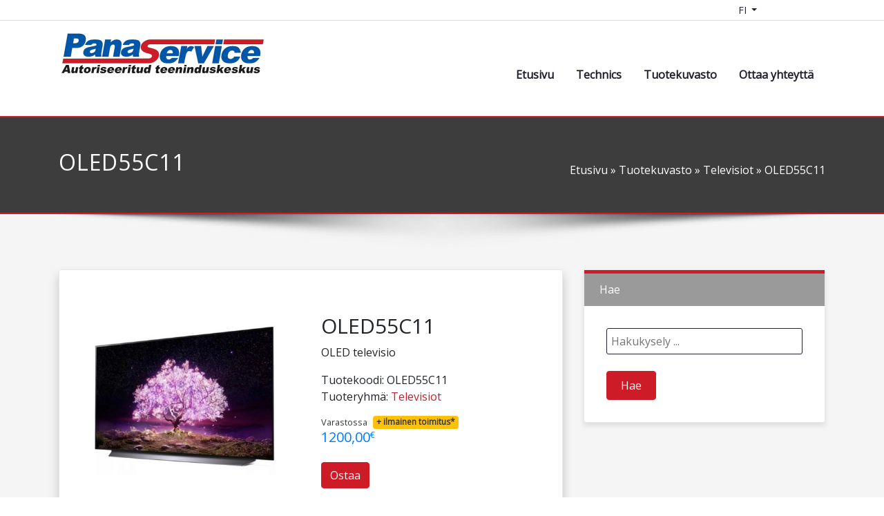

--- FILE ---
content_type: text/html; charset=UTF-8
request_url: https://panaservice.ee/fi/kataloog/oled55c11-fi/
body_size: 22583
content:
<!DOCTYPE html>
<html lang="fi">
<head>
    <meta http-equiv="content-type" content="text/html; charset=UTF-8" />
    <meta name="viewport" content="width=device-width, initial-scale=1, shrink-to-fit=no" />
    <meta http-equiv="x-ua-compatible" content="ie=edge" />

	<title>OLED55C11 » OLED&#x2d;televisio LG &raquo; Panaservice</title>
<meta name='robots' content='max-image-preview:large' />
<link rel="alternate" href="https://panaservice.ee/kataloog/oled55c11lb/" hreflang="et" />
<link rel="alternate" href="https://panaservice.ee/ru/kataloog/oled55c11-ru/" hreflang="ru" />
<link rel="alternate" href="https://panaservice.ee/en/kataloog/oled55c11-en/" hreflang="en" />
<link rel="alternate" href="https://panaservice.ee/fi/kataloog/oled55c11-fi/" hreflang="fi" />

<meta name="robots" content="max-snippet:-1,max-image-preview:standard,max-video-preview:-1" />
<meta name="description" content="OLED55C11LB 55 tuuman OLED 4K LG televisio. G&#x2d;Sync &#038; Dolby Atmos. Kirkasta maailmasi itsevalaisevill pikseleillä" />
<meta property="og:image" content="https://panaservice.ee/wp-content/uploads/2021/06/oled65c11lb.jpg" />
<meta property="og:image:width" content="600" />
<meta property="og:image:height" content="600" />
<meta property="og:image:alt" content="OLED6a5C11LB » LG OLED teler" />
<meta property="og:image" content="https://panaservice.ee/wp-content/uploads/2021/06/eyecomfort.png" />
<meta property="og:image" content="https://panaservice.ee/wp-content/uploads/2021/06/oleddesign.png" />
<meta property="og:image" content="https://panaservice.ee/wp-content/uploads/2021/06/9.png" />
<meta property="og:image" content="https://panaservice.ee/wp-content/uploads/2021/06/thinq.png" />
<meta property="og:locale" content="fi_FI" />
<meta property="og:type" content="product" />
<meta property="og:title" content="OLED55C11 » OLED&#x2d;televisio LG &raquo; Panaservice" />
<meta property="og:description" content="OLED55C11LB 55 tuuman OLED 4K LG televisio. G&#x2d;Sync &#038; Dolby Atmos. Kirkasta maailmasi itsevalaisevill pikseleillä" />
<meta property="og:url" content="https://panaservice.ee/fi/kataloog/oled55c11-fi/" />
<meta property="og:site_name" content="Panaservice" />
<meta name="twitter:card" content="summary_large_image" />
<meta name="twitter:title" content="OLED55C11 » OLED&#x2d;televisio LG &raquo; Panaservice" />
<meta name="twitter:description" content="OLED55C11LB 55 tuuman OLED 4K LG televisio. G&#x2d;Sync &#038; Dolby Atmos. Kirkasta maailmasi itsevalaisevill pikseleillä" />
<meta name="twitter:image" content="https://panaservice.ee/wp-content/uploads/2021/06/oled65c11lb.jpg" />
<meta name="twitter:image:width" content="600" />
<meta name="twitter:image:height" content="600" />
<meta name="twitter:image:alt" content="OLED6a5C11LB » LG OLED teler" />
<link rel="canonical" href="https://panaservice.ee/fi/kataloog/oled55c11-fi/" />

<link rel='dns-prefetch' href='//maxcdn.bootstrapcdn.com' />
<link rel='dns-prefetch' href='//s.w.org' />
<link rel='stylesheet' id='wp-block-library-css'  href='https://panaservice.ee/wp-includes/css/dist/block-library/style.min.css?ver=5.7.14' media='all' />
<link rel='stylesheet' id='wc-block-vendors-style-css'  href='https://panaservice.ee/wp-content/plugins/woocommerce/packages/woocommerce-blocks/build/vendors-style.css?ver=5.1.0' media='all' />
<link rel='stylesheet' id='wc-block-style-css'  href='https://panaservice.ee/wp-content/plugins/woocommerce/packages/woocommerce-blocks/build/style.css?ver=5.1.0' media='all' />
<link rel='stylesheet' id='woocommerce-layout-css'  href='https://panaservice.ee/wp-content/plugins/woocommerce/assets/css/woocommerce-layout.css?ver=5.4.4' media='all' />
<link rel='stylesheet' id='woocommerce-smallscreen-css'  href='https://panaservice.ee/wp-content/plugins/woocommerce/assets/css/woocommerce-smallscreen.css?ver=5.4.4' media='only screen and (max-width: 768px)' />
<link rel='stylesheet' id='woocommerce-general-css'  href='https://panaservice.ee/wp-content/plugins/woocommerce/assets/css/woocommerce.css?ver=5.4.4' media='all' />
<style id='woocommerce-inline-inline-css'>
.woocommerce form .form-row .required { visibility: visible; }
</style>
<link rel='stylesheet' id='font-awesome-icons-css'  href='https://maxcdn.bootstrapcdn.com/font-awesome/4.7.0/css/font-awesome.min.css?ver=4.7.0' media='all' />
<link rel='stylesheet' id='compiled-bootstrap-stylesheet-css'  href='https://panaservice.ee/wp-content/themes/panaservice/style.css?ver=4.3.7' media='all' />
<link rel='stylesheet' id='aos-stylesheet-css'  href='https://panaservice.ee/wp-content/themes/panaservice/css/aos_custom.css?ver=2.3.2' media='all' />
<script src='https://ajax.googleapis.com/ajax/libs/jquery/3.5.1/jquery.min.js?ver=3.5.1' id='jquery-core-js'></script>
<script src='https://code.jquery.com/jquery-migrate-3.3.0.min.js?ver=3.3.0' id='jquery-migrate-js'></script>
<link rel="https://api.w.org/" href="https://panaservice.ee/wp-json/" /><link rel="alternate" type="application/json" href="https://panaservice.ee/wp-json/wp/v2/product/2761" /><link rel="EditURI" type="application/rsd+xml" title="RSD" href="https://panaservice.ee/xmlrpc.php?rsd" />
<link rel="wlwmanifest" type="application/wlwmanifest+xml" href="https://panaservice.ee/wp-includes/wlwmanifest.xml" /> 
<link rel="alternate" type="application/json+oembed" href="https://panaservice.ee/wp-json/oembed/1.0/embed?url=https%3A%2F%2Fpanaservice.ee%2Ffi%2Fkataloog%2Foled55c11-fi%2F" />
<link rel="alternate" type="text/xml+oembed" href="https://panaservice.ee/wp-json/oembed/1.0/embed?url=https%3A%2F%2Fpanaservice.ee%2Ffi%2Fkataloog%2Foled55c11-fi%2F&#038;format=xml" />
	<noscript><style>.woocommerce-product-gallery{ opacity: 1 !important; }</style></noscript>
	<link rel="icon" href="https://panaservice.ee/wp-content/uploads/2020/02/favicon-100x100.png" sizes="32x32" />
<link rel="icon" href="https://panaservice.ee/wp-content/uploads/2020/02/favicon.png" sizes="192x192" />
<link rel="apple-touch-icon" href="https://panaservice.ee/wp-content/uploads/2020/02/favicon.png" />
<meta name="msapplication-TileImage" content="https://panaservice.ee/wp-content/uploads/2020/02/favicon.png" />
</head>

<body>

<header>

    <!-- Top Band -->
<div class="container-fluid top-band">
	<div class="nav justify-content-end language-switcher-section">

		<div class="dropdown">    <button class="btn btn-light btn-sm dropdown-toggle current-language" type="button" data-toggle="collapse" data-target="#languageSwitcherDropdown" aria-controls="languageSwitcherDropdown" aria-expanded="false" aria-label="Language switcher">            FI    </button>    <div id="languageSwitcherDropdown" class="dropdown-menu dropdown-menu-right" role="menu" aria-labelledby="languageSwitcherDropdown">	                <a class="dropdown-item lang-item" href="https://panaservice.ee/kataloog/oled55c11lb/">ET</a>		                <a class="dropdown-item lang-item" href="https://panaservice.ee/ru/kataloog/oled55c11-ru/">RU</a>		                <a class="dropdown-item lang-item" href="https://panaservice.ee/en/kataloog/oled55c11-en/">EN</a>		        </div></div>		
<a class="shopping-cart" style="color:white;" aria-label="Shopping cart"><i class="fa fa-shopping-cart" aria-hidden="true"></i></a>

	</div>
</div>
<!-- /Top Band -->
    <!-- Navigation Section -->
<nav class="navbar navbar-light navbar-custom navbar-expand-lg align-items-lg-end">
    <a class="navbar-brand" href="https://panaservice.ee/fi/">
        <svg version="1.1"
             viewBox="0 0 316 80"
             width="100%"
             height="80"
             id="svg-logo-panaservice"
        >
            <style>
                .logo-color-blue {fill:#0056A8; stroke:#111111; stroke-width: 0.2; filter: ""}
                .logo-color-red {fill:#CE1B28; stroke:#111111; stroke-width: 0.2; filter: ""}
                .logo-color-grey {fill:#1B1B1B; filter: ""}
            </style>
            <title>Panaservice OÜ</title>
            <desc>
                Authoriseeritud maaletooja Panasonic, Technics, LG.
            </desc>
            <!--<symbol>-->
            <g id="logo-group1" class="logo-color-blue">
                <path d="m 12.689591,4.02296 c 6.231918,0.0149 12.475393,-0.0306 18.699698,0.0241 3.487144,0.0772 7.082108,1.41704 8.268294,4.65855 1.145433,3.18217 0.494161,7.13127 -1.273831,10.49899 -1.784754,3.3386 -5.420392,5.5577 -8.942331,6.08156 -3.347891,0.55795 -6.605886,0.27745 -9.898085,0.34618 C 18.757642,30.08823 17.97195,34.54411 17.186257,39 13.63157,39 10.076882,39 6.5221947,39 8.5779927,27.34099 10.633793,15.68197 12.689591,4.02296 Z m 8.081146,14.64844 c 2.336586,-0.0871 4.846114,0.38417 7.100034,-1.05469 2.46818,-1.69991 2.379785,-5.76433 -0.272854,-6.32812 -1.729828,-0.44324 -3.642211,-0.23047 -5.475799,-0.28125 -0.450461,2.55469 -0.90092,5.10937 -1.351381,7.66406 z"></path>
                <path id="letter-a" d="m 48.588665,21 c -3.106272,0 -6.212545,0 -9.318817,0 0.859365,-2.30085 2.240278,-4.65645 4.497819,-6.00958 2.744422,-1.70488 5.890845,-1.88902 8.801227,-2.0472 3.148664,-0.004 6.385706,-0.0417 9.266549,0.87415 2.153362,0.70551 3.702245,2.52913 3.948982,4.83581 0.483449,2.41499 -0.342617,5.0129 -0.709833,7.53041 -0.48389,2.93511 -1.115017,5.87509 -1.470366,8.80617 -0.130056,1.35618 0.220367,2.89632 0.341863,4.02166 -2.958155,0 -5.91631,0 -8.874465,0 -0.432403,-1.04339 -0.251785,-2.86825 -0.536689,-3.56417 -2.329638,2.01647 -5.242989,3.16868 -8.076553,3.39688 -3.225456,0.29363 -6.860966,0.0753 -8.782939,-2.35695 -2.382486,-2.80655 -0.986084,-8.34337 2.927197,-10.40587 3.24813,-1.68498 6.763984,-1.84721 10.141391,-2.67297 1.943734,-0.37454 3.879593,-0.92723 5.78153,-1.64319 0.346491,-1.34582 -0.01224,-2.95915 -1.524589,-3.06518 -1.814466,-0.21892 -4.008603,-0.16523 -5.671895,1.21777 C 49.009463,20.23057 48.791551,20.61912 48.588669,21 Z m 7.089695,5.56984 c -2.594052,0.98191 -5.325173,1.22111 -7.854146,2.48355 -1.815264,0.91369 -2.145599,3.68414 -0.450347,4.31992 2.287761,0.8287 5.598747,-0.28573 7.126211,-2.66528 0.792432,-1.30837 0.917142,-2.75035 1.178282,-4.13819 z"></path>
                <path d="m 69.845126,13 c 2.960938,0 5.921875,0 8.882813,0 -0.267218,1.51547 -0.534435,3.03093 -0.801653,4.5464 2.181248,-2.29846 5.023293,-4.2416 8.05149,-4.5119 3.051835,-0.41177 6.37526,0.20568 7.853363,2.72401 1.547596,2.58421 0.805024,5.98384 0.245649,9.08682 -0.83195,4.71822 -1.663901,9.43645 -2.49585,14.15467 -3.195313,0 -6.390625,0 -9.585938,0 0.870607,-5.04493 1.818227,-10.09175 2.638298,-15.13545 0.246863,-1.45856 -0.25531,-3.0882 -1.768495,-3.36264 -1.745185,-0.4875 -4.024313,0.62285 -4.822037,2.49408 -1.084013,2.37216 -1.201111,4.86019 -1.706778,7.2912 -0.512101,2.90427 -1.024202,5.80854 -1.536303,8.71281 -3.179688,0 -6.359375,0 -9.539063,0 1.528167,-8.66667 3.056333,-17.33333 4.584501,-26 z"></path>
                <use xlink:href="#letter-a" x="57.5" y="0"/>
            </g>
            <g id="logo-group2" class="logo-color-red">
                <path d="M 5.9362066,42.000005 135.94239,41.947341 c 1.51563,0 2.74255,-0.356477 3.68077,-1.069442 0.95662,-0.728804 1.51875,-1.568516 1.68637,-2.519125 0.15924,-0.903081 -0.0889,-1.711103 -0.74445,-2.424068 -0.65553,-0.712954 -2.3493,-1.386304 -5.0813,-2.020051 -4.46909,-1.061517 -7.54076,-2.471586 -9.21504,-4.230228 -1.6899,-1.758632 -2.2946,-4.000498 -1.81409,-6.725589 0.31568,-1.790321 1.08078,-3.24949 2.37577,-4.833846 1.31341,-1.600195 3.07317,-2.851838 5.27928,-3.754918 2.22453,-0.91893 5.12586,-1.37839 8.70399,-1.37839 l 96.64011,-0.04793 -1.30388,7.056167 -97.63742,0.06112 c -1.23438,0 -2.21156,0.269344 -2.93154,0.808023 -0.71719,0.522838 -1.14284,1.164509 -1.27693,1.924993 -0.0978,0.554528 0.072,1.053602 0.50944,1.497212 0.41899,0.45947 1.53105,0.887251 3.33622,1.283332 4.46183,1.013988 7.60055,2.043816 9.41617,3.089493 1.83404,1.029828 3.06869,2.31316 3.70396,3.849977 0.65089,1.536836 0.80872,3.255864 0.47348,5.157083 -0.3939,2.233941 -1.26391,3.712102 -2.81511,5.597481 -1.5512,1.885379 -3.50715,3.319223 -5.86785,4.301521 -2.35792,0.966459 -5.72972,1.452483 -8.52906,1.449684 L 4.643376,49.000003 Z"></path>
                <path d="m 251.38419,13 h 60.04291 l -1.23429,7 H 250.1499 Z"></path>
            </g>
            <g id="logo-group3" class="logo-color-blue">
                <path id="letter-e" d="m 181.92628,38 c -6.375,0 -12.75,0 -19.125,0 -0.14233,1.86582 0.0561,4.00309 1.75456,4.87217 1.97967,1.10662 4.96696,0.37786 6.73683,-1.59679 0.40902,-0.51613 1.07109,-0.17939 1.605,-0.27538 2.74256,0 5.48511,0 8.22767,0 -2.1795,2.96106 -4.84819,6.01221 -8.4075,7.15841 -3.19595,1.04709 -6.42239,0.84851 -9.53853,0.74059 -3.07595,-0.18007 -6.11854,-1.16745 -7.84578,-3.53643 -2.65308,-3.26374 -2.66676,-8.22323 -0.9822,-12.60693 1.57563,-4.26396 5.56607,-7.8583 9.94266,-9.04475 3.72446,-1.0387 7.5152,-0.91151 10.96887,-0.17097 3.74893,0.80804 6.56681,3.78707 7.03618,7.60808 0.3249,2.2074 0.0606,4.54626 -0.37276,6.852 z m -8.99781,-4 c 0.15965,-1.97523 -0.0261,-4.35866 -1.99241,-5.08293 -2.03777,-0.86282 -5.0342,0.095 -6.30609,2.36886 -0.21359,0.72984 -1.79929,2.8119 -0.55187,2.71407 2.95012,0 5.90025,0 8.85037,0 z"></path>
                <path d="m 185.98029,23 c 3,0 6,0 9,0 -0.27412,1.55462 -0.54824,3.10923 -0.82236,4.66385 1.2151,-1.82136 2.67966,-3.89351 4.9024,-4.4421 2.3058,-0.64205 4.51418,0.0217 6.28761,1.06055 -1.38387,2.26563 -2.76774,4.53125 -4.1516,6.79688 -1.59539,-0.59941 -3.657,-1.22971 -5.44376,0.028 -1.9376,1.52156 -2.57206,3.94934 -3.1687,6.06483 -0.75222,3.38139 -1.37807,6.76882 -2.08151,10.15282 -0.11286,0.55839 -0.22572,1.11677 -0.33868,1.67516 -2.99944,0 -5.99888,0 -8.99832,0 1.60497,-8.66667 3.20992,-17.33333 4.81488,-26 z"></path>
                <path d="m 206.22556,23 c 3.26404,-0.005 6.52809,-0.01 9.7921,-0.0148 0.65013,5.44017 1.30025,10.88033 1.95038,16.3205 2.62331,-5.44017 5.24663,-10.88033 7.86994,-16.3205 3.14839,0.005 6.29677,0.01 9.44519,0.0148 -4.98817,8.65666 -9.97634,17.31333 -14.96451,25.96999 -2.82031,0 -5.64063,0 -8.46094,0 C 209.98033,40.31333 208.10295,31.65666 206.22556,23 Z"></path>
                <path d="m 239.50321,13 h 9.88098 l -1.23429,7 h -9.88098 z m -1.76327,10 h 9.88098 l -4.5845,26 h -9.88098 z"></path>
                <path d="m 266.60816,39 c 3.00563,0 6.01126,0 9.01689,0 -1.06075,2.75947 -2.72112,5.57063 -5.37204,7.27922 -3.54865,2.4905 -7.79148,2.89568 -11.59709,2.69487 -3.52842,-0.10613 -7.16949,-0.90749 -9.30609,-3.50722 -1.81175,-2.01588 -2.5797,-4.88071 -2.16036,-7.83174 0.36779,-3.62406 1.65443,-7.59089 4.73575,-10.32857 2.39253,-2.26362 5.46308,-3.73694 8.52,-4.08442 3.11897,-0.36941 6.26113,-0.39351 9.1839,0.19865 3.3905,0.72348 5.6811,3.49459 6.41506,6.76295 0.0602,0.81052 0.77748,2.33893 0.23151,2.81593 -3.00195,-0.004 -6.00372,-0.009 -9.0057,-0.0128 -0.0647,-1.53941 -0.84696,-3.04769 -2.44526,-3.32103 -2.15695,-0.58581 -4.99212,0.31275 -6.41422,2.50754 -1.3511,2.12763 -1.86178,4.63583 -1.6673,6.88038 0.19928,2.34994 2.40577,3.89949 4.85349,3.52286 2.02541,-0.16497 4.11859,-1.64668 5.01146,-3.57665 z"></path>
                <use xlink:href="#letter-e" x="124" y="0"/>
            </g>
            <g id="logo-group4" class="logo-color-grey">
                <path id="A" d="m 12.495264,61.95182 c -1.455729,0 -2.9114585,0 -4.3671875,0 C 7.8073888,62.63455 7.4867028,63.31727 7.1660151,64 c -1.306207,0 -2.612413,0 -3.91862,0 2.283733,-4.13585 4.5674649,-8.2717 6.8511979,-12.40755 1.393663,0 2.787327,0 4.18099,0 C 15.104791,55.7283 15.93,59.86415 16.755208,64 c -1.33724,0 -2.674479,0 -4.011719,0 -0.08274,-0.68273 -0.165484,-1.36545 -0.248225,-2.04818 z m -0.330962,-2.68294 c -0.194875,-1.48676 -0.389749,-2.97353 -0.584624,-4.46029 -0.716366,1.48676 -1.432734,2.97353 -2.1490998,4.46029 0.9112408,0 1.8224828,0 2.7337238,0 z"></path>
                <path id="sm-letter-u" d="M 27.216146,64 C 26.144097,64 25.072049,64 24,64 c 0.08556,-0.48524 0.171124,-0.97049 0.256685,-1.45573 -0.78581,0.82854 -1.810207,1.53131 -2.902502,1.62167 -1.099832,0.14472 -2.30341,-0.0704 -2.839151,-0.97748 -0.547977,-0.93366 -0.285788,-2.15338 -0.0838,-3.26975 0.288412,-1.63567 0.576823,-3.27133 0.865234,-4.90699 1.153863,0 2.307725,0 3.461588,0 -0.301236,1.74753 -0.630445,3.49575 -0.913442,5.24283 -0.08786,0.52777 0.08665,1.12343 0.637182,1.22246 0.630246,0.17762 1.444992,-0.23163 1.737987,-0.90065 0.391516,-0.84074 0.43235,-1.7248 0.611664,-2.58768 0.174973,-0.99232 0.349946,-1.98464 0.524918,-2.97696 1.14822,0 2.296441,0 3.444661,0 C 28.272733,58.00781 27.74444,61.00391 27.216147,64 Z"></path>
                <path id="sm-letter-t" d="m 35.666953,51.59245 c -0.200971,1.13976 -0.401939,2.27951 -0.60291,3.41927 0.631944,0 1.263889,0 1.895833,0 -0.147742,0.83789 -0.295485,1.67578 -0.443227,2.51367 -0.631944,0 -1.263889,0 -1.895833,0 -0.200973,1.18911 -0.43799,2.37927 -0.613603,3.56765 -0.152949,0.62219 0.52808,0.78893 1.035138,0.61757 0.308009,-0.0467 0.775513,-0.3298 0.61648,0.15114 -0.04782,0.68736 -0.09563,1.37472 -0.143449,2.06208 -1.299297,0.25971 -2.648017,0.41862 -3.85731,0.12329 -0.84592,-0.20497 -1.283163,-1.0516 -1.210044,-1.92397 0.05427,-1.16479 0.342628,-2.34245 0.528503,-3.51366 0.06372,-0.36137 0.127437,-0.72273 0.191157,-1.0841 -0.423177,0 -0.846355,0 -1.269532,0 0.147742,-0.83789 0.295485,-1.67578 0.443227,-2.51367 0.423177,0 0.846355,0 1.269532,0 0.097,-0.55013 0.194006,-1.10026 0.291009,-1.65039 1.255009,-0.58963 2.510016,-1.17925 3.765026,-1.76888 z"></path>
                <path id="o" d="m 37.373248,59.53125 c 0.207046,-1.33749 1.003976,-2.68491 2.19082,-3.54735 1.465505,-1.1115 3.307189,-1.31797 4.884086,-1.10039 1.361048,0.16729 2.581883,0.91732 3.06599,2.15787 0.51976,1.29532 0.293432,2.94068 -0.484104,4.32646 -0.802421,1.40213 -2.308485,2.42425 -3.829521,2.69314 -1.606478,0.28719 -3.314672,0.18969 -4.513316,-0.70024 -1.030817,-0.76449 -1.55904,-2.0941 -1.363882,-3.4895 0.01316,-0.1132 0.02994,-0.2266 0.04993,-0.33999 z m 3.454536,-0.008 c -0.154093,0.80687 -0.130642,1.76044 0.576162,2.17076 0.686176,0.42311 1.808685,0.0947 2.305947,-0.71133 0.467007,-0.76632 0.624716,-1.64898 0.598459,-2.45622 -0.01371,-0.82733 -0.721277,-1.50311 -1.609028,-1.32708 -0.873477,0.11645 -1.546224,0.96381 -1.743111,1.76951 -0.05425,0.18391 -0.09574,0.36921 -0.128429,0.55436 z"></path>
                <path id="sm-letter-r" d="m 50.205319,55.01172 c 1.07487,0 2.14974,0 3.22461,0 -0.08656,0.49089 -0.173112,0.98177 -0.259669,1.47266 0.465045,-0.70863 1.094126,-1.47804 1.956292,-1.62461 0.778844,-0.16056 1.506306,0.0733 2.106535,0.42278 -0.499729,0.81814 -0.99946,1.63629 -1.499189,2.45443 -0.498706,-0.24553 -1.176419,-0.41477 -1.753602,0.0101 -0.699411,0.55009 -0.929273,1.42508 -1.144255,2.19008 -0.282868,1.21336 -0.453714,2.42977 -0.680257,3.64458 -0.05303,0.12525 -0.0026,0.37614 -0.124127,0.41824 -1.137068,0 -2.274137,0 -3.411205,0 0.528291,-2.99609 1.056584,-5.99219 1.584876,-8.98828 z"></path>
                <path id="sm-letter-i" d="m 58.586223,51.59245 c 1.148221,0 2.296441,0 3.444662,0 -0.137794,0.78147 -0.275587,1.56293 -0.413381,2.3444 -1.148221,0 -2.296441,0 -3.444662,0 0.137794,-0.78147 0.275587,-1.56293 0.413381,-2.3444 z m -0.60291,3.41927 c 1.148221,0 2.296441,0 3.444662,0 -0.528291,2.99609 -1.056584,5.99219 -1.584876,8.98828 -1.148221,0 -2.296441,0 -3.444662,0 0.528292,-2.99609 1.056585,-5.99219 1.584876,-8.98828 z"></path>
                <path id="sm-letter-s" d="m 61.889922,61.51172 c 1.158659,-0.1072 2.31732,-0.21441 3.47598,-0.32161 0.06167,0.56609 0.440678,1.05945 1.040683,1.10849 0.585664,0.0737 1.390461,0.0174 1.805165,-0.58865 0.340633,-0.60529 -0.296101,-0.93824 -0.779048,-0.99089 -1.134216,-0.26619 -2.345743,-0.36856 -3.397177,-0.8211 -0.891977,-0.44769 -1.355205,-1.53037 -1.002872,-2.60409 0.295561,-1.11759 1.405942,-1.93964 2.486878,-2.22114 1.315132,-0.34339 2.635081,-0.30311 3.896337,-0.17761 1.028652,0.0985 1.942441,0.67167 2.276097,1.6166 0.0039,0.20765 0.436686,0.76782 -0.01574,0.72205 -1.033724,0.10003 -2.067449,0.20006 -3.101173,0.30009 -0.02845,-0.68851 -0.747299,-0.95745 -1.386952,-0.90229 -0.447175,-0.0133 -1.086344,0.25749 -1.109675,0.78763 0.0309,0.55961 0.740698,0.55065 1.173221,0.6542 1.20018,0.1864 2.519393,0.23077 3.484744,0.91341 0.886788,0.62307 1.088077,1.97455 0.429645,3.05851 -0.629434,1.16952 -1.945029,1.83828 -3.150033,2.0297 -1.339524,0.20366 -2.683278,0.18901 -3.935487,-0.0617 -1.002867,-0.17592 -1.842137,-0.84185 -2.085221,-1.82008 -0.05951,-0.21876 -0.09315,-0.44793 -0.105368,-0.68153 z"></path>
                <path id="sm-letter-e" d="m 83.277132,60.36068 c -2.302084,0 -4.604167,0 -6.906251,0 -0.08751,0.73685 0.171091,1.51915 0.885398,1.73754 0.730302,0.24751 1.684372,-0.0601 2.256214,-0.73884 1.112888,0.10438 2.225775,0.20877 3.338663,0.31315 -0.814863,1.11904 -2.00918,2.08002 -3.340619,2.32472 -1.344357,0.2647 -2.706497,0.28474 -3.962465,0.0298 -1.674416,-0.32227 -2.695239,-1.90864 -2.62472,-3.61579 0.03301,-1.48386 0.650944,-3.13437 1.941199,-4.21707 1.24547,-1.09467 2.896465,-1.44339 4.355467,-1.38208 1.352739,0.0189 2.76563,0.32116 3.548981,1.34901 0.895914,1.10026 0.803992,2.72347 0.50814,4.19952 z m -3.212898,-1.65039 c 0.06891,-0.6959 -0.0571,-1.50179 -0.733841,-1.75407 -0.713186,-0.29808 -1.736679,0.007 -2.23134,0.77177 -0.118705,0.25722 -0.606486,0.92732 -0.287331,0.9823 1.084171,0 2.168341,0 3.252512,0 z"></path>
                <use xlink:href="#sm-letter-e" x="11.6" y="0"/>
                <use xlink:href="#sm-letter-r" x="46.9" y="0"/>
                <use xlink:href="#sm-letter-i" x="47.4" y="0"/>
                <use xlink:href="#sm-letter-t" x="80" y="0"/>
                <use xlink:href="#sm-letter-u" x="99.3" y="0"/>
                <path id="sm-letter-d" d="m 140.20016,51.59245 c -0.72926,4.13585 -1.45852,8.2717 -2.18778,12.40755 -1.07487,0 -2.14974,0 -3.22461,0 0.0781,-0.44292 0.1562,-0.88585 0.23429,-1.32877 -0.67464,0.72921 -1.53973,1.35836 -2.49325,1.47715 -1.32648,0.23551 -2.7052,-0.20779 -3.23505,-1.34174 -0.77363,-1.51785 -0.55236,-3.51165 0.19661,-5.25801 0.62704,-1.47625 2.18459,-2.66943 3.73425,-2.72963 1.08543,-0.0906 2.15224,0.26315 2.73891,1.07293 0.2527,-1.43316 0.50541,-2.86632 0.75811,-4.29948 1.15951,0 2.31901,0 3.47852,0 z m -4.844,7.88802 c 0.17741,-0.79799 0.0427,-1.75666 -0.74475,-2.02517 -0.658,-0.27231 -1.57103,0.16911 -1.89342,0.89529 -0.36922,0.84407 -0.57505,1.80123 -0.34486,2.60845 0.24075,0.80339 1.3938,0.9651 2.11115,0.32667 0.56274,-0.45818 0.75396,-1.17849 0.87188,-1.80524 z"></path>
                <use xlink:href="#sm-letter-t" x="116.6" y="0"/>
                <use xlink:href="#sm-letter-e" x="81" y="0"/>
                <use xlink:href="#sm-letter-e" x="92.6" y="0"/>
                <path id="sm-letter-n" d="m 178.34334,55.01172 c 1.06923,0 2.13845,0 3.20768,0 -0.0861,0.48806 -0.17212,0.97613 -0.25817,1.46419 0.78746,-0.83014 1.81377,-1.53181 2.90748,-1.6293 1.07762,-0.14271 2.24831,0.0598 2.79926,0.92623 0.57831,0.88874 0.35638,2.09374 0.15195,3.18816 -0.29617,1.67967 -0.59234,3.35933 -0.88851,5.039 -1.15386,0 -2.30773,0 -3.46159,0 0.30112,-1.74743 0.63036,-3.49555 0.9134,-5.24254 0.0889,-0.5267 -0.0922,-1.11518 -0.63862,-1.21429 -0.63021,-0.17604 -1.45323,0.22493 -1.7413,0.90065 -0.38955,0.8509 -0.43218,1.7435 -0.61329,2.61565 -0.17283,0.98017 -0.34566,1.96035 -0.51849,2.94053 -1.14822,0 -2.29644,0 -3.44466,0 0.52829,-2.99609 1.05658,-5.99219 1.58487,-8.98828 z"></path>
                <use xlink:href="#sm-letter-i" x="132.1" y="0"/>
                <use xlink:href="#sm-letter-n" x="17.3" y="0"/>
                <use xlink:href="#sm-letter-d" x="77.1" y="0"/>
                <use xlink:href="#sm-letter-u" x="199.5" y="0"/>
                <use xlink:href="#sm-letter-s" x="166.8" y="0"/>
                <path id="sm-letter-k" d="m 241.64416,51.59245 c 1.17361,0 2.34722,0 3.52083,0 -0.37607,2.13281 -0.75214,4.26563 -1.12822,6.39844 1.03275,-0.99306 2.06549,-1.98611 3.09823,-2.97917 1.41341,0 2.82682,0 4.24023,0 -1.25992,1.04948 -2.51984,2.09896 -3.77976,3.14844 0.7937,1.94661 1.58739,3.89323 2.38109,5.83984 -1.29492,0 -2.58984,0 -3.88476,0 -0.39465,-1.20182 -0.78929,-2.40365 -1.18393,-3.60547 -0.50626,0.42318 -1.01252,0.84635 -1.51877,1.26953 -0.1373,0.77865 -0.2746,1.55729 -0.41189,2.33594 -1.17361,0 -2.34722,0 -3.52083,0 0.72926,-4.13585 1.45852,-8.2717 2.18778,-12.40755 z"></path>
                <use xlink:href="#sm-letter-e" x="178.2" y="0"/>
                <use xlink:href="#sm-letter-s" x="200.6" y="0"/>
                <use xlink:href="#sm-letter-k" x="33.7" y="0"/>
                <use xlink:href="#sm-letter-u" x="267" y="0"/>
                <use xlink:href="#sm-letter-s" x="234.2" y="0"/>
            </g>
            <g id="logo-group5" class="logo-color-grey d-none">
                <path id="and" d="m 165.87066,72.11119 c 0.53035,0.12585 1.06071,0.25171 1.59105,0.37757 -0.21433,0.49782 -0.49496,0.97466 -0.83283,1.41457 0.34318,0.26496 0.66552,0.55628 1.03595,0.78705 -0.45735,0.44671 -0.91469,0.89342 -1.37205,1.34012 -0.39359,-0.23025 -0.73815,-0.52512 -1.11591,-0.77642 -1.18304,0.74214 -2.54883,0.86592 -3.76558,0.7251 -0.82736,-0.0879 -1.60547,-0.5466 -1.81967,-1.36485 -0.23902,-0.84366 0.26486,-1.88726 1.06346,-2.44924 0.36319,-0.26672 0.76596,-0.4607 1.17231,-0.6176 -0.36879,-0.53482 -0.62245,-1.23536 -0.36706,-1.97065 0.24133,-0.7978 1.04837,-1.386 1.82137,-1.51436 0.83917,-0.14407 1.7213,-0.14646 2.42998,0.19853 0.59414,0.30427 0.91044,1.06122 0.60399,1.78935 -0.23088,0.60982 -0.76352,1.07313 -1.32089,1.3916 -0.23803,0.16332 -0.68107,0.30165 -0.32489,0.51818 0.25248,0.29741 0.52075,0.58065 0.80443,0.84769 0.14859,-0.22429 0.28051,-0.45775 0.39634,-0.69664 z m -2.20147,-1.36671 c 0.42795,-0.226 0.96266,-0.55595 1.04059,-1.06632 0.0293,-0.66719 -1.00905,-0.71453 -1.35541,-0.1342 -0.27202,0.46433 0.10843,0.87908 0.31482,1.20052 z m -1.08215,1.89318 c -0.42036,0.2567 -0.92236,0.63553 -0.91154,1.15299 0.008,0.62539 0.65077,0.9469 1.24422,0.83597 0.34415,-0.0623 0.93025,-0.2408 1.09665,-0.46984 -0.50958,-0.47333 -0.97326,-0.99369 -1.42933,-1.51912 z"></path>
                <path id="xsm-letter-e" d="m 178.62639,73.61616 c -1.41666,0 -2.83333,0 -4.25,0 -0.0538,0.46298 0.10528,0.95453 0.54487,1.09175 0.4494,0.15553 1.03653,-0.0378 1.38843,-0.46423 0.68485,0.0656 1.36971,0.13116 2.05457,0.19675 -0.50146,0.70314 -1.23643,1.30696 -2.05578,1.46071 -0.82736,0.16659 -1.66549,0.17875 -2.43845,0.0188 -1.03041,-0.20249 -1.6586,-1.19926 -1.61521,-2.27192 0.0201,-0.93225 0.4009,-1.96962 1.19458,-2.64973 0.76645,-0.68781 1.78245,-0.90692 2.6803,-0.86839 0.83245,0.0118 1.70192,0.20178 2.18398,0.8476 0.55133,0.69135 0.49477,1.71125 0.3127,2.63871 z m -1.97717,-1.037 c 0.0425,-0.43727 -0.0351,-0.94362 -0.45159,-1.10214 -0.43888,-0.1873 -1.06866,0.004 -1.37313,0.48493 -0.073,0.16163 -0.3731,0.58252 -0.17695,0.61721 0.66722,0 1.33442,0 2.00164,0 z"></path>
                <path id="l" d="m 180.63511,68.10679 c 0.70834,0 1.41667,0 2.125,0 -0.44877,2.5987 -0.89755,5.19738 -1.34633,7.79608 -0.70833,0 -1.41666,0 -2.125,0 0.44878,-2.5987 0.89756,-5.19738 1.34633,-7.79608 z"></path>
                <use xlink:href="#xsm-letter-e" x="10.7" y="0"/>
                <path id="xsm-letter-k" d="m 191.2497,68.10679 c 0.72222,0 1.44444,0 2.16666,0 -0.23143,1.34012 -0.46285,2.68023 -0.69428,4.02035 0.63553,-0.62397 1.27107,-1.24793 1.9066,-1.87191 0.86979,0 1.73958,0 2.60937,0 -0.77534,0.65942 -1.55067,1.31884 -2.326,1.97826 0.48842,1.22313 0.97685,2.44625 1.46527,3.66938 -0.79687,0 -1.59375,0 -2.39062,0 -0.24285,-0.75514 -0.48571,-1.51029 -0.72856,-2.26543 -0.31155,0.26589 -0.62309,0.53178 -0.93464,0.79768 -0.0845,0.48925 -0.16898,0.9785 -0.25347,1.46775 -0.72222,0 -1.44444,0 -2.16666,0 0.44878,-2.5987 0.89755,-5.19738 1.34633,-7.79608 z"></path>
                <path id="xsm-letter-t" d="m 200.93199,68.10679 c -0.12367,0.71615 -0.24735,1.4323 -0.37102,2.14844 0.38889,0 0.77777,0 1.16666,0 -0.0909,0.52648 -0.18184,1.05295 -0.27275,1.57942 -0.38889,0 -0.77777,0 -1.16666,0 -0.12409,0.74716 -0.26946,1.49498 -0.37723,2.24167 -0.0941,0.39095 0.32496,0.49572 0.63699,0.38805 0.19046,-0.0301 0.47738,-0.20674 0.3793,0.0961 -0.0294,0.43153 -0.0588,0.86305 -0.0882,1.29458 -0.79957,0.16319 -1.62956,0.26304 -2.37374,0.0775 -0.52056,-0.1288 -0.78965,-0.66075 -0.74464,-1.20889 0.0337,-0.73429 0.21176,-1.47667 0.3265,-2.215 0.0388,-0.22464 0.0776,-0.44928 0.11638,-0.67393 -0.26042,0 -0.52084,0 -0.78125,0 0.0909,-0.52647 0.18183,-1.05294 0.27275,-1.57942 0.26041,0 0.52084,0 0.78125,0 0.0597,-0.34567 0.11939,-0.69133 0.17909,-1.037 0.77231,-0.37047 1.54463,-0.74096 2.31694,-1.11144 z"></path>
                <path id="xsm-letter-r" d="m 202.75367,70.25523 c 0.66146,0 1.32293,0 1.98438,0 -0.0533,0.30844 -0.10653,0.61688 -0.15979,0.92532 0.28617,-0.44526 0.67331,-0.9287 1.20387,-1.0208 0.47928,-0.10084 0.92697,0.046 1.29632,0.26566 -0.30752,0.51406 -0.61505,1.02813 -0.92258,1.54219 -0.30689,-0.15427 -0.72394,-0.2606 -1.07908,0.006 -0.43041,0.34564 -0.57186,0.89543 -0.70416,1.37611 -0.17419,0.76282 -0.27934,1.52755 -0.41885,2.29129 -0.0328,0.078 -0.001,0.23588 -0.0762,0.26152 -0.69973,0 -1.39946,0 -2.09919,0 0.32511,-1.88255 0.65021,-3.76509 0.97531,-5.64764 z"></path>
                <path id="xsm-letter-o" d="m 206.71118,73.095 c 0.12741,-0.84039 0.61783,-1.68702 1.3482,-2.22891 0.90185,-0.69839 2.03519,-0.82813 3.00559,-0.69141 0.83757,0.10511 1.58885,0.57637 1.88677,1.35585 0.31985,0.81389 0.18058,1.84773 -0.29791,2.71846 -0.49381,0.88101 -1.42061,1.52324 -2.35663,1.6922 -0.98845,0.18035 -2.04004,0.11935 -2.77743,-0.43999 -0.63434,-0.48035 -0.95941,-1.3158 -0.83931,-2.19258 0.008,-0.0711 0.0186,-0.14237 0.0309,-0.21362 z m 2.12587,-0.005 c -0.0945,0.50698 -0.0804,1.10613 0.35457,1.36396 0.42226,0.26586 1.11303,0.0595 1.41904,-0.44696 0.28739,-0.4815 0.38444,-1.0361 0.36829,-1.54332 -0.008,-0.51984 -0.44386,-0.94446 -0.99017,-0.83385 -0.53752,0.0732 -0.95153,0.60559 -1.07269,1.11184 -0.0334,0.11556 -0.059,0.23199 -0.0791,0.34833 z"></path>
                <use xlink:href="#xsm-letter-o" x="7.2" y="0"/>
                <path id="xsm-letter-n" d="m 221.71201,70.25523 c 0.65798,0 1.31598,0 1.97396,0 -0.053,0.30667 -0.10592,0.61334 -0.15888,0.92 0.48459,-0.5216 1.11616,-0.96249 1.78922,-1.02374 0.66314,-0.0896 1.38357,0.0376 1.72261,0.58198 0.35578,0.55825 0.21941,1.31517 0.0936,2.00265 -0.18229,1.05558 -0.36458,2.11117 -0.54688,3.16675 -0.71006,0 -1.42013,0 -2.1302,0 0.18565,-1.09797 0.3882,-2.19637 0.56193,-3.29406 0.0552,-0.33095 -0.0567,-0.70072 -0.39299,-0.76298 -0.38782,-0.11062 -0.89429,0.14132 -1.07156,0.5659 -0.2396,0.53426 -0.26584,1.09471 -0.37723,1.64231 -0.10643,0.61627 -0.21286,1.23256 -0.31928,1.84883 -0.7066,0 -1.4132,0 -2.1198,0 0.32511,-1.88255 0.65021,-3.76509 0.97531,-5.64764 z"></path>
                <path id="i" d="m 229.28615,68.10679 h 2.11979 l -0.25438,1.47306 h -2.1198 z m -0.37102,2.14844 h 2.11979 l -0.97531,5.64764 h -2.11979 z"></path>
                <use xlink:href="#xsm-letter-k" x="41.6" y="0"/>
                <path id="a" d="m 241.14089,72.08459 c -0.66281,-0.0726 -1.32559,-0.14535 -1.9884,-0.21803 0.18215,-0.51948 0.52542,-1.03183 1.03266,-1.30456 0.63829,-0.36965 1.35106,-0.40832 2.0163,-0.43363 0.70435,0.0106 1.44128,-0.008 2.06769,0.24975 0.44223,0.18275 0.7226,0.60668 0.76791,1.10227 0.0885,0.53284 -0.0875,1.10045 -0.16573,1.65244 -0.10722,0.66668 -0.24817,1.33448 -0.32712,2.00024 -0.0808,0.25404 0.14551,0.62522 0.0621,0.76977 -0.64575,0 -1.29151,0 -1.93726,0 -0.11887,-0.1807 -0.0858,-0.54994 -0.14021,-0.66597 -0.5177,0.45753 -1.16512,0.71897 -1.7948,0.77076 -0.71676,0.0666 -1.52466,0.0171 -1.95176,-0.5348 -0.52944,-0.6368 -0.21913,-1.8931 0.65048,-2.36107 0.72181,-0.38232 1.50312,-0.41913 2.25365,-0.6065 0.43194,-0.085 0.86213,-0.21039 1.28478,-0.37283 0.077,-0.30537 -0.003,-0.67143 -0.33879,-0.69549 -0.37805,-0.0426 -0.83177,-0.0475 -1.18771,0.22884 -0.13073,0.11677 -0.22533,0.26738 -0.30378,0.41881 z m 1.642,1.13804 c -0.57645,0.2228 -1.18337,0.27706 -1.74536,0.56352 -0.4034,0.20731 -0.4768,0.83592 -0.1001,0.98018 0.50839,0.18803 1.24417,-0.0649 1.58361,-0.60476 0.17609,-0.29686 0.20376,-0.62404 0.26183,-0.93894 z"></path>
                <use xlink:href="#xsm-letter-r" x="47.4" y="0"/>
                <use xlink:href="#xsm-letter-e" x="81.9" y="0"/>
                <path id="m" d="m 262.08181,70.25523 c 0.65972,0 1.31944,0 1.97916,0 -0.0474,0.27476 -0.0949,0.54953 -0.14234,0.82428 0.50099,-0.52887 1.17156,-0.92945 1.85027,-0.94424 0.62418,-0.0544 1.30188,0.0794 1.59052,0.62218 0.10002,0.19198 0.13648,0.44787 0.36579,0.12718 0.50829,-0.47358 1.16514,-0.77439 1.79852,-0.75624 0.70908,-0.0459 1.41948,0.29049 1.58028,0.98316 0.18409,0.74924 -0.083,1.57807 -0.19391,2.36975 -0.1394,0.80719 -0.27879,1.61438 -0.41819,2.42157 -0.70834,0 -1.41666,0 -2.125,0 0.18956,-1.13207 0.40282,-2.26494 0.57764,-3.39649 0.0843,-0.53386 -0.49288,-0.87628 -0.98056,-0.57435 -0.53013,0.30572 -0.57965,0.93015 -0.6688,1.43178 -0.14616,0.84636 -0.29232,1.6927 -0.43848,2.53906 -0.70834,0 -1.41667,0 -2.125,0 0.19112,-1.14108 0.40669,-2.28277 0.58081,-3.42342 0.0866,-0.46139 -0.35685,-0.80052 -0.8032,-0.62644 -0.5536,0.17467 -0.73615,0.80445 -0.80007,1.28477 -0.15917,0.9217 -0.31834,1.84339 -0.47751,2.76509 -0.70834,0 -1.41667,0 -2.125,0 0.3251,-1.88255 0.65019,-3.76509 0.9753,-5.64764 z"></path>
                <use xlink:href="#xsm-letter-o" x="65.3" y="0"/>
                <use xlink:href="#xsm-letter-n" x="58.1" y="0"/>
                <use xlink:href="#xsm-letter-t" x="89" y="0"/>
            </g>
            <!--</symbol>-->
        </svg>
    </a>
    <button class="navbar-toggler" type="button" data-toggle="collapse" data-target="#second-nav" aria-controls="second-nav" aria-expanded="false" aria-label="Toggle navigation">
        <span class="navbar-toggler-icon"></span>
    </button>
    <div class="collapse navbar-collapse" id="second-nav">
        <ul id="menu-panaservice-top-menu-fi" class="nav navbar-nav ml-auto "><li  id="menu-item-1574" class="nav-item"><a href="https://panaservice.ee/fi/" class="nav-link">Etusivu</a></li>
<li  id="menu-item-3109" class="nav-item"><a title="Panaservice / Eurolink on Technics-tuotteiden virallinen maahantuoja Baltian maissa." href="https://panaservice.ee/fi/tootekategooria/technics-fi/" class="nav-link">Technics</a></li>
<li  id="menu-item-1575" class="nav-item"><a href="https://panaservice.ee/fi/tuotekuvasto/" class="nav-link">Tuotekuvasto</a></li>
<li  id="menu-item-3117" class="nav-item"><a href="https://panaservice.ee/fi/ottaa-yhteytta/" class="nav-link">Ottaa yhteyttä</a></li>
</ul>    </div>
</nav>
<!-- /Navigation Section -->
</header>	<main>		<article>					<!-- Page Title -->		<div class="breadcrumbs">        <div class="overlay">				<div class="container">					<div class="row align-items-end">						<div class="w-100 col-md-5">						           <div class="page-title" data-aos="fade-right" data-aos-offset="-50" data-aos-delay="50"><h1>OLED55C11</h1></div>						</div>						<div class="w-100 col-md-7">							<ul class="mb-2 page-breadcrumb row justify-content-center justify-content-md-end" data-aos="fade-left" data-aos-offset="-50" data-aos-delay="50"><a href="https://panaservice.ee/fi/">Etusivu</a>&nbsp;&raquo;&nbsp;<a href="https://panaservice.ee/fi/tuotekuvasto/">Tuotekuvasto</a>&nbsp;&raquo;&nbsp;<a href="https://panaservice.ee/fi/tootekategooria/televisiot/">Televisiot</a>&nbsp;&raquo;&nbsp;OLED55C11</ul>						</div>					</div>                                        				</div>			</div>		</div>		<div class="breadcrumbs-shadow"></div>		<!-- /Page Title -->				<!-- Main Content & Sidebar Section for Woocommerce-->			<div class="page-section">				<div class="container">					<div class="row">                        <div class="col-lg-8 col-md-12">	                                <!--Main Content Section--><section class="post-content-area post" data-aos="fade-up" data-aos-once="false" data-aos-delay="150" data-aos-offset="-100">    <header class="entry-header d-none">        <h2 class="entry-title page-title">OLED55C11 OLED televisio</h2>    </header>    <div class="entry-content">    <div class="woocommerce-notices-wrapper"></div><div id="product-2761" class="product type-product post-2761 status-publish first instock product_cat-televisiot has-post-thumbnail featured taxable shipping-taxable purchasable product-type-simple">        <div class="row">        


	

	<div class="col-12 col-md-6 woocommerce-product-gallery images" data-columns="4" style="opacity: 0; transition: opacity .25s ease-in-out;">	<figure class="woocommerce-product-gallery__wrapper">		<div data-thumb="https://panaservice.ee/wp-content/uploads/2021/06/oled65c11lb-100x100.jpg" data-thumb-alt="OLED6a5C11LB » LG OLED teler" class="woocommerce-product-gallery__image"><a href="https://panaservice.ee/wp-content/uploads/2021/06/oled65c11lb.jpg"><img width="500" height="500" src="https://panaservice.ee/wp-content/uploads/2021/06/oled65c11lb-500x500.jpg" class="wp-post-image rounded img-fluid mx-auto d-block" alt="OLED6a5C11LB » LG OLED teler" loading="lazy" title="OLED65C11LB" data-caption="OLED65C11LB" data-src="https://panaservice.ee/wp-content/uploads/2021/06/oled65c11lb.jpg" data-large_image="https://panaservice.ee/wp-content/uploads/2021/06/oled65c11lb.jpg" data-large_image_width="600" data-large_image_height="600" srcset="https://panaservice.ee/wp-content/uploads/2021/06/oled65c11lb-500x500.jpg 500w, https://panaservice.ee/wp-content/uploads/2021/06/oled65c11lb-300x300.jpg 300w, https://panaservice.ee/wp-content/uploads/2021/06/oled65c11lb-150x150.jpg 150w, https://panaservice.ee/wp-content/uploads/2021/06/oled65c11lb-100x100.jpg 100w, https://panaservice.ee/wp-content/uploads/2021/06/oled65c11lb-200x200.jpg 200w, https://panaservice.ee/wp-content/uploads/2021/06/oled65c11lb.jpg 600w" sizes="(max-width: 500px) 100vw, 500px" /></a></div>	</figure></div>                <div class="col-12 col-md-6 summary entry-summary">		<p class="h2 mt-1 mt-md-5 product_title entry-title">OLED55C11</p>
<div class="woocommerce-product-details__short-description">
	<p>OLED televisio</p>

</div>
<div class="product_meta">		<span class="sku_wrapper">Tuotekoodi:            <span class="sku">OLED55C11            </span>        </span>        <br><span class="posted_in">Tuoteryhmä: <a href="https://panaservice.ee/fi/tootekategooria/televisiot/" rel="tag">Televisiot</a></span>    <br></div><div class="row no-gutters"><p class="small mb-0 mt-3 text-dark stock_status_value">Varastossa</p><div class="small mb-0 ml-2 mt-3 badge bg-warning text-dark" title="Tälle tuotteelle tarjotaan ilmainen toimitus Tallinnan sisällä.">+ ilmainen toimitus*                    </div></div><!--        <div id="ribbon-offer" title="--><!--">--><!--            --><!--        </div>--><!--        --><div class="h4 mt-0 text-primary price variation_price_html">    1200,00<span class="woocommerce-Price-currencySymbol"><sup>&euro;</sup></span></div><button type="button" class="mt-3 mb-4 mb-md-0 btn modal_contact_form_btn btn-red" title="Tavarat ovat heti saatavilla varastosta. Voit lähettää ostopyynnön napsauttamalla." data-toggle="modal" data-target="#cf7_form_modal">Ostaa</button>        </div>    </div>	
	<div class="woocommerce-tabs wc-tabs-wrapper mt-4">
		<ul class="nav nav-tabs tabs wc-tabs mb-1" role="tablist">
							<li class="description_tab nav-item" id="tab-title-description" role="tab" aria-controls="tab-description">
					<a class="nav-link active" data-toggle="tab" href="#tab-description">
                        Kuvaus					</a>
				</li>
							<li class="test_tab_tab nav-item" id="tab-title-test_tab" role="tab" aria-controls="tab-test_tab">
					<a class="nav-link" data-toggle="tab" href="#tab-test_tab">
                        Yhteensopivuus					</a>
				</li>
					</ul>

        <div class="tab-content mt-4 mb-5">
					<div class="pl-0 pl-md-3 pr-0 pr-md-3 woocommerce-Tabs-panel woocommerce-Tabs-panel--description panel entry-content wc-tab container tab-pane
                     fade show active"
                    id="tab-description" role="tabpane" aria-labelledby="tab-title-description">
				<p>
Erinomainen kuvanlaatu, täydellinen musta ja tarkka värillinen LG OLED 55-tuumainen televisio. UHD 4K (3840 x 2160), G-Sync&#x2122; ja Dolby Atmos -äänijärjestelmä.
</p>
<table class="table">
<tbody>
<tr>
<td><img loading="lazy" src="https://panaservice.ee/wp-content/uploads/2021/06/eyecomfort.png" width="48" height="36" class="rounded float-start mt-2 mb-2 mr-2"></td>
<td>Eye Comfort Display, ympäristöystävällinen OLED</td>
</tr>
<tr>
<td><img loading="lazy" src="https://panaservice.ee/wp-content/uploads/2021/06/oleddesign.png" width="48" height="36" class="rounded float-start mt-2 mb-2 mr-2"></td>
<td>OLED Design, OLED Cinema, OLED Gaming, OLED Sport</td>
</tr>
<tr>
<td><img loading="lazy" src="https://panaservice.ee/wp-content/uploads/2021/06/9.png" width="48" height="36" class="rounded float-start mt-2 mb-2 mr-2"></td>
<td>α9 Gen4 AI -prosessori 4K</td>
</tr>
<tr>
<td><img loading="lazy" src="https://panaservice.ee/wp-content/uploads/2021/06/thinq.png" width="48" height="36" class="rounded float-start mt-2 mb-2 mr-2"></td>
<td>ThinQ AI</td>
</tr>
</tbody>
</table>
<hr>
<p>
Lisätietoja on valmistajan <a href="https://www.lg.com/ee/telerid/lg-oled55c11lb">sivulla<span class="fa fa-angle-double-right ml-1"></span></a>
</p>
<hr>
<p class="pb-3 pt-3">
Tuote on saatavana kumppanimme <a href="https://www.eurolink.ee/lg-oled55c11/">Eurolink OÜ</a> varastosta.<br />
<span class="small">*tälle tuotteelle tarjotaan ilmainen toimitus Tallinnan sisällä.<span></p>
<hr><h2 class="h6 ml-2 mt-5">SKU: OLED55C11</h2><h2 class="h6 ml-2">MPN: OLED55C11LB</h2><h3 class="h6 ml-2">Brand: LG</h3><h3 class="h6 ml-2">EAN: 8806091201775</h3>			</div>
					<div class="pl-0 pl-md-3 pr-0 pr-md-3 woocommerce-Tabs-panel woocommerce-Tabs-panel--test_tab panel entry-content wc-tab container tab-pane
                     fade"
                    id="tab-test_tab" role="tabpane" aria-labelledby="tab-title-test_tab">
				<p title="List of compatible products">Yhteensopivat tuotteet:</p><ul class="list-group"><li class="list-group-item">OLED55C11LB</li><li class="list-group-item">OLED-55C11LB</li><li class="list-group-item">55C11LB</li><li class="list-group-item">OLED 55C11</li><li class="list-group-item">55C11 OLED LG</li><li class="list-group-item">LG OLED 55C11 LB</li><li class="list-group-item">OLED telerid LG</li>            </ul>            <div class="mt-4 mb-0 card-body alert alert-dark" role="alert" style="border-left-width: 1rem;">                <div style="font-size: 0.7rem !important;"><span class="fa fa-exclamation-triangle theme-text-color mr-2" aria-hidden="true"></span>                    Teksti on informatiivinen ja tutkittava. Katso lopulliset tiedot tuotteen käyttöoppaasta.                </div>            </div>        			</div>
		        </div>

			</div>

</div><script type="application/ld+json">{"@context":"https:\/\/schema.org\/","@graph":[{"@context":"https:\/\/schema.org\/","@type":"BreadcrumbList","itemListElement":[{"@type":"ListItem","position":1,"item":{"name":"Etusivu","@id":"https:\/\/panaservice.ee\/fi\/"}},{"@type":"ListItem","position":2,"item":{"name":"Tuotekuvasto","@id":"https:\/\/panaservice.ee\/fi\/tuotekuvasto\/"}},{"@type":"ListItem","position":3,"item":{"name":"Televisiot","@id":"https:\/\/panaservice.ee\/fi\/tootekategooria\/televisiot\/"}},{"@type":"ListItem","position":4,"item":{"name":"OLED55C11","@id":"https:\/\/panaservice.ee\/fi\/kataloog\/oled55c11-fi\/"}}]},{"@context":"https:\/\/schema.org\/","@type":"Product","@id":"https:\/\/panaservice.ee\/fi\/kataloog\/oled55c11-fi\/#product","name":"OLED55C11","url":"https:\/\/panaservice.ee\/fi\/kataloog\/oled55c11-fi\/","description":"OLED televisio","image":"https:\/\/panaservice.ee\/wp-content\/uploads\/2021\/06\/oled65c11lb.jpg","sku":"OLED55C11","offers":[{"@type":"Offer","price":"1200.00","priceValidUntil":"2026-01-28","priceSpecification":{"price":"1200.00","priceCurrency":"EUR","valueAddedTaxIncluded":"true"},"priceCurrency":"EUR","availability":"https:\/\/schema.org\/InStock","url":"https:\/\/panaservice.ee\/fi\/kataloog\/oled55c11-fi\/","seller":{"@type":"Organization","name":"Panaservice","url":"https:\/\/panaservice.ee"}}],"brand":{"@type":"Brand","name":"LG"},"gtin13":"8806091201775","mpn":"OLED55C11LB","alternateName":["OLED55C11","OLED55C11LB","8806091201775"]}]}</script>    </div></section><!--/Main Content Section--><!--Additional Content Sections-->	        <!--Upsells Section-->        <section class="mb-4" data-aos="_fade-up" data-aos-once="false" data-aos-delay="150">            <div class="entry-content"><!--                <h3 class="h6 pt1 mt-2 mb-3 ml-3 theme-color-red">--><!--</h3>--><!--                <hr class="mb-0">-->                <div class="row">	                                                                    <div class="col-md-6 mt-3 pr-md-2" data-aos="fade-up" data-aos-once="false" data-aos-delay="150">                                <div class="card up-sells-card">                                    <div class="card-header up-sells-card-header">                                        <h4 class="card-title mb-0">OLED65C11</h4>                                        <small>Samankaltainen tuote</small>                                    </div>                                    <div class="card-body p-0">                                        <div class="row no-gutters">                                            <div class="col-4 p-2 align-self-center">                                                <img class="card-img wp-post-image rounded img-fluid mx-auto d-block"                                                     alt="OLED65C11"                                                <img width="200" height="200" src="https://panaservice.ee/wp-content/uploads/2021/06/oled65c11lb-200x200.jpg" class="attachment-woocommerce_thumbnail size-woocommerce_thumbnail" alt="OLED6a5C11LB » LG OLED teler" loading="lazy" srcset="https://panaservice.ee/wp-content/uploads/2021/06/oled65c11lb-200x200.jpg 200w, https://panaservice.ee/wp-content/uploads/2021/06/oled65c11lb-300x300.jpg 300w, https://panaservice.ee/wp-content/uploads/2021/06/oled65c11lb-150x150.jpg 150w, https://panaservice.ee/wp-content/uploads/2021/06/oled65c11lb-100x100.jpg 100w, https://panaservice.ee/wp-content/uploads/2021/06/oled65c11lb-500x500.jpg 500w, https://panaservice.ee/wp-content/uploads/2021/06/oled65c11lb.jpg 600w" sizes="(max-width: 200px) 100vw, 200px" />                                            </div>                                            <div class="col-8 _pull-right  align-self-center">                                                <div class="card-body p-2 pt-3 pb-3">                                                    <div class="card-text w-100 align-self-center">                                                        <p class="mb-2">OLED televisio</p>                                                        <div class="">2100,00<span class="woocommerce-Price-currencySymbol"><sup>&euro;</sup></span></div>                                                    </div>                                                </div>                                            </div>                                        </div>                                    </div>                                    <div class="card-body pl-2 pt-0 pr-2 pb-3">                                        <a class="_row _justify-content-end theme-red-color" href="https://panaservice.ee/fi/kataloog/oled65c11-fi/" title="More info about OLED65C11 ">                                            <button type="button" class="btn btn-red btn-sm btn-block">siirry tuotteeseen</button>                                        </a>                                    </div>                                </div>                            </div>				                                                                                            <div class="col-md-6 mt-3 pl-md-2 mb-4" data-aos="fade-up" data-aos-once="false" data-aos-delay="250">                                <div class="card up-sells-card">                                    <div class="card-header up-sells-card-header">                                        <h4 class="card-title mb-0">OLED77C11</h4>                                        <small>Samankaltainen tuote</small>                                    </div>                                    <div class="card-body p-0">                                        <div class="row no-gutters">                                            <div class="col-4 p-2 align-self-center">                                                <img class="card-img wp-post-image rounded img-fluid mx-auto d-block"                                                     alt="OLED77C11"                                                <img width="200" height="200" src="https://panaservice.ee/wp-content/uploads/2021/06/oled65c11lb-200x200.jpg" class="attachment-woocommerce_thumbnail size-woocommerce_thumbnail" alt="OLED6a5C11LB » LG OLED teler" loading="lazy" srcset="https://panaservice.ee/wp-content/uploads/2021/06/oled65c11lb-200x200.jpg 200w, https://panaservice.ee/wp-content/uploads/2021/06/oled65c11lb-300x300.jpg 300w, https://panaservice.ee/wp-content/uploads/2021/06/oled65c11lb-150x150.jpg 150w, https://panaservice.ee/wp-content/uploads/2021/06/oled65c11lb-100x100.jpg 100w, https://panaservice.ee/wp-content/uploads/2021/06/oled65c11lb-500x500.jpg 500w, https://panaservice.ee/wp-content/uploads/2021/06/oled65c11lb.jpg 600w" sizes="(max-width: 200px) 100vw, 200px" />                                            </div>                                            <div class="col-8 _pull-right  align-self-center">                                                <div class="card-body p-2 pt-3 pb-3">                                                    <div class="card-text w-100 align-self-center">                                                        <p class="mb-2">OLED televisio</p>                                                        <div class="">2999,00<span class="woocommerce-Price-currencySymbol"><sup>&euro;</sup></span></div>                                                    </div>                                                </div>                                            </div>                                        </div>                                    </div>                                    <div class="card-body pl-2 pt-0 pr-2 pb-3">                                        <a class="_row _justify-content-end theme-red-color" href="https://panaservice.ee/fi/kataloog/oled77c11-fi/" title="More info about OLED77C11 ">                                            <button type="button" class="btn btn-red btn-sm btn-block">siirry tuotteeseen</button>                                        </a>                                    </div>                                </div>                            </div>				                                                    </div>            </div>        </section>        <!--/Upsells Section-->		<!--Disclaimer Section--><section class="post-content-area post" data-aos="fade-up" data-aos-once="false" data-aos-delay="150">    <div class="entry-content">        <div class="mb-0 card-body alert alert-dark" role="alert" style="border-left-width: 1rem">            <div style="font-size: 0.7rem !important;"><span class="fa fa-exclamation-triangle" aria-hidden="true"></span>            Kaikki tämän sivun grafiikat ja kuvat ovat havainnollistavia ja saattavat sisältää epätarkkuuksia. Teksti on informatiivinen ja tutkittava. Katso täydelliset tiedot tuotteen käyttöoppaasta.</div>        </div>    </div></section><!--/Disclaimer Section--><!--/Additional Content Sections-->                        </div>													<div id="right-sidebar" class="sidebar col-lg-4 col-md-12">								<aside id="search-4" class="widget sidebar-widget panaservice_widget_search"  data-aos="fade-up" data-aos-once="false" data-aos-delay="150"><div class="sidebar-widget-header"><div class="h4 sidebar-widget-title">Hae<span></span></div></div><form role="search" method="get" class="search-form" action="https://panaservice.ee/fi/">    <label>        <input type="search" class="search-field" placeholder="Hakukysely ..." value="" name="s" id="s" title="Hakukysely ..." required maxlength="25" />    </label>    <input type="submit" class="search-submit btn btn-red" value="Hae" /></form></aside><aside id="woocommerce_product_categories-8" class="widget sidebar-widget woocommerce widget_product_categories"  data-aos="fade-up" data-aos-once="false" data-aos-delay="150"><div class="sidebar-widget-header"><div class="h4 sidebar-widget-title">Tuoteryhmät<span></span></div></div><ul class="product-categories"><li class="cat-item cat-item-354"><a href="https://panaservice.ee/fi/tootekategooria/cd-dvd-blu-ray-soittimet/">CD / DVD / Blu-ray-soittimet</a></li>
<li class="cat-item cat-item-454"><a href="https://panaservice.ee/fi/tootekategooria/kaiutinjarjestelmat/">Kaiutinjärjestelmät</a></li>
<li class="cat-item cat-item-186"><a href="https://panaservice.ee/fi/tootekategooria/kaukosaatimet/">Kaukosäätimet</a></li>
<li class="cat-item cat-item-285"><a href="https://panaservice.ee/fi/tootekategooria/kauneudenhoito/">Kauneudenhoito</a></li>
<li class="cat-item cat-item-207"><a href="https://panaservice.ee/fi/tootekategooria/paristot/">Ladattavat paristot ja alkaliparistot</a></li>
<li class="cat-item cat-item-134"><a href="https://panaservice.ee/fi/tootekategooria/lisatakuu/">Lisätakuu</a></li>
<li class="cat-item cat-item-168"><a href="https://panaservice.ee/fi/tootekategooria/mikrofonit/">Mikrofonit</a></li>
<li class="cat-item cat-item-463"><a href="https://panaservice.ee/fi/tootekategooria/musiikkijarjestelma/">Musiikkijärjestelmä</a></li>
<li class="cat-item cat-item-343"><a href="https://panaservice.ee/fi/tootekategooria/phones-fi/">Phones</a></li>
<li class="cat-item cat-item-443"><a href="https://panaservice.ee/fi/tootekategooria/technics-fi/">Technics</a></li>
<li class="cat-item cat-item-263 current-cat"><a href="https://panaservice.ee/fi/tootekategooria/televisiot/">Televisiot</a></li>
<li class="cat-item cat-item-408"><a href="https://panaservice.ee/fi/tootekategooria/videokamerat/">Videokamerat</a></li>
<li class="cat-item cat-item-394"><a href="https://panaservice.ee/fi/tootekategooria/vinuulplaadimangijad-fi/">Vinüülplaadimängijad</a></li>
</ul></aside><aside id="text-4" class="widget sidebar-widget widget_text"  data-aos="fade-up" data-aos-once="false" data-aos-delay="150"><div class="sidebar-widget-header"><div class="h4 sidebar-widget-title">Kasulikud lingid<span></span></div></div>			<div class="textwidget"><p><strong>Panasonic</strong></p>
<p><a href="https://www.panasonic.com/ee/" target="_blank" rel="noopener"><em>Panasonic koduleht &gt;&gt;</em></a></p>
<p><a href="https://www.panasonic.eu/downloads/et_EE/popup.html" target="_blank" rel="noopener"><em>Kasutusjuhendite otsing &gt;&gt;</em></a></p>
<p><em><a href="https://av.jpn.support.panasonic.com/support/global/cs/index.html?_ga=2.243487110.2075994356.1572111701-250894113.1561818139" target="_blank" rel="noopener">Püsivara ja tarkvara värskendused &gt;&gt;</a></em></p>
<p><em><a href="https://www.panasonic.com/ee/tugi/garantiid-kasitlev-informatsioon.html" target="_blank" rel="noopener">Garantiitingimused &gt;&gt;</a></em></p>
<p><strong>Prestigio</strong></p>
<p><a href="https://prestigio.com/" target="_blank" rel="noopener"><em>Prestigio koduleht &gt;&gt;</em></a></p>
</div>
		</aside>							</div>											</div>				</div>			</div>			<!-- /Main Content & Sidebar Section for Woocommerce-->		</article>	</main><footer>    <div class="site-footer">    <div class="container footer-container">            <!--footer wigdets content-->	        	<div class="row">					<div class="col-sm-12 col-md-5 col-lg-4">				<div class='widget-header'><h4 class='h3 widget-title'>WE'LL FIX IT!<span></span></h4></div><address class='widget-body'><table class='table'><thead></thead><tbody><tr><td><a class='fa fa-map-marker address-icon' href='https://panaservice.ee/fi/ottaa-yhteytta/' aria-label='Osoite, aukioloajat ja muut yhteystiedot (Huom! Eng, Est, Rus kielet)' title='Osoite, aukioloajat ja muut yhteystiedot (Huom! Eng, Est, Rus kielet)'></a></td><td>Panaservice O&Uuml;<br>Estonia, Tallinn 10621, Mustam&auml;e tee 6B</td></tr><tr><td></td><td style='height: 1rem'></td></tr><tr><td><a class='fa fa-phone' aria-hidden='true'></a></td><td>+372 6997000</td></tr><tr><td><a class='&#102;&#097; &#102;&#097;&#045;&#101;nv&#101;&#108;o&#112;e&#045;&#111;' aria-hidden='true'></a></td><td>&#105;nfo&#064;&#112;a&#110;&#097;servic&#101;.&#101;&#101;</td></tr></tbody></table></address>			</div>		            <div class="col-sm-0 col-md-1 col-lg-2">            </div>		        <div class="col-sm-12 col-md-6 col-lg-6">            <div class="widget">                <div class="widget-header">                    <h4 class="widget-title">Tarjoamme<span></span></h4>                </div>                <div class="widget-body">                    <ul style="padding-top: 0">                                                    <li>                                <div class="fa fa-check-square-o check-icon"></div>                                                                    <a class="footer-accessory-link"                                       href="https://panaservice.ee/fi/#featured_products_section">                                        Sales of electronic devices</a>                                                                </li>                                                    <li>                            <div class="fa fa-check-square-o check-icon"></div>                            <a class="footer-accessory-link"                               href="https://panaservice.ee/fi/tuotekuvasto/">                                Tarvikkeet ja osat</a>                        </li>                    </ul>                </div>            </div>        </div>	</div>            <!--/footer wigdets content-->        <div class="row">            <div class="site-info col-12">                <p>Copyright © 2005-2022 | Created by: <span style="color: #CE1B28"> Panaservice </span></p>            </div>        </div>    </div></div>    <!-- Scroll up button -->    <a href="#" class="scrollup_btn" aria-label="Selaa ylöspäin" style="display: none;">        <i class="fa fa-chevron-up"></i>    </a>    <!-- /Scroll up button --></footer>            <!-- Modal -->        <div class="modal fade" id="cf7_form_modal" tabindex="-1" role="dialog" aria-labelledby="cf7_form_modal_label" aria-hidden="true">            <div class="modal-dialog modal-dialog-centered" role="document">                <div class="modal-content">	                <div class="cf7sg-container cf7sg-not-grid"><div id="cf7sg-form-product-form-fi" class=" key_product-form-fi"><div role="form" class="wpcf7" id="wpcf7-f1814-o1" lang="en-US" dir="ltr">
<div class="screen-reader-response"><p role="status" aria-live="polite" aria-atomic="true"></p> <ul></ul></div>
<form action="/fi/kataloog/oled55c11-fi/#wpcf7-f1814-o1" method="post" class="wpcf7-form init" novalidate="novalidate" data-status="init">
<div style="display: none;">
<input type="hidden" name="_wpcf7" value="1814" />
<input type="hidden" name="_wpcf7_version" value="5.4.1" />
<input type="hidden" name="_wpcf7_locale" value="en_US" />
<input type="hidden" name="_wpcf7_unit_tag" value="wpcf7-f1814-o1" />
<input type="hidden" name="_wpcf7_container_post" value="0" />
<input type="hidden" name="_wpcf7_posted_data_hash" value="" />
<input type="hidden" name="_wpcf7_key" value="product-form-fi" />
<input type="hidden" name="_cf7sg_toggles" value="" />
<input type="hidden" name="_cf7sg_version" value="4.10.0" />
<input type="hidden" name="_wpnonce" value="46357c06fb" />
</div>
<div class="modal-header">
<div class="h5 modal-title" id="modalTitle">Haluan ostaa tuotteen OLED55C11<br><small>(OLED televisio)</small></div>
</div>
<p><span class="wpcf7-form-control-wrap custom-field-wc-product-name"><input type="hidden" name="custom-field-wc-product-name" value="Haluan ostaa tuotteen OLED55C11" size="40" class="wpcf7-form-control wpcf7dtx-dynamictext wpcf7-dynamichidden" aria-invalid="false" /></span><span class="wpcf7-form-control-wrap custom-field-wc-product-description"><input type="hidden" name="custom-field-wc-product-description" value="(OLED televisio)" size="40" class="wpcf7-form-control wpcf7dtx-dynamictext wpcf7-dynamichidden" aria-invalid="false" /></span></p>
<div class="modal-body" id="modalBody">
<div class="form-group">
    <label class="w-100" for="forename">Etunimi<span class="wpcf7-form-control-wrap forename"><input type="text" name="forename" value="" size="40" class="wpcf7-form-control wpcf7-text wpcf7-validates-as-required form-control w-100" id="forename" aria-required="true" aria-invalid="false" placeholder="Kirjoita etunimi (vaaditaan)" /></span></label>
  </div>
<div class="form-group">
    <label class="w-100" for="surname">Sukunimi<span class="wpcf7-form-control-wrap surname"><input type="text" name="surname" value="" size="40" class="wpcf7-form-control wpcf7-text wpcf7-validates-as-required form-control w-100" id="surname" aria-required="true" aria-invalid="false" placeholder="Kirjoita sukunimi (vaaditaan)" /></span></label>
  </div>
<div class="form-group">
    <label class="w-100" for="email-address">Sähköpostiosoite<span class="wpcf7-form-control-wrap email-address"><input type="email" name="email-address" value="" size="40" class="wpcf7-form-control wpcf7-text wpcf7-email wpcf7-validates-as-required wpcf7-validates-as-email form-control w-100" id="email-address" aria-required="true" aria-invalid="false" placeholder="Anna sähköpostiosoite (vaaditaan)" /></span></label>
  </div>
<div class="form-group">
    <label class="w-100" for="email-address">Yhteyspuhelinnumero<span class="wpcf7-form-control-wrap phone-number"><input type="tel" name="phone-number" value="" size="40" class="wpcf7-form-control wpcf7-text wpcf7-tel wpcf7-validates-as-tel form-control w-100" id="phone-number" aria-invalid="false" placeholder="Anna yhteyspuhelin" /></span></label>
  </div>
<div class="form-group">
    <label class="w-100">Lisäinformaatio<span class="wpcf7-form-control-wrap your-message"><textarea name="your-message" cols="3" rows="3" class="wpcf7-form-control wpcf7-textarea wpcf7-validates-as-required form-control w-100" aria-required="true" aria-invalid="false" placeholder="Anna lisätietoja (vaaditaan)"></textarea></span><small>*Lisää kommenttisi tai kysymyksesi lisäruutuun. Esimerkiksi laskun vastaanottajan nimi, vastaanottotapa, jne.</small></label>
  </div>
<p>  <span class="wpcf7-form-control-wrap crosssells-products"><span class="wpcf7-form-control wpcf7-checkbox"></span></span></p>
<p class="alert alert-warning mt-4 mb-4">
    <span class="fa fa-exclamation-triangle fa-lg"></span><br />
    Hyvä asiakas, palvelun laadun parantamiseksi lähetä viestisi englanniksi, viroksi tai venäjäksi. Pahoittelemme ja kiitämme ymmärryksestäsi.
  </p>
<div class="wpcf7-response-output" aria-hidden="true"></div>
</div>
<div class="modal-footer pt-3 pb-3">
<p>  <input type="button" value="Sulkea" id="form-close-grey-button" class="btn btn-secondary" data-dismiss="modal"></p>
<p>  <input type="submit" value="Lähettää" class="wpcf7-form-control wpcf7-submit btn btn-red" id="form-submit-red-button" /></p>
</div>
<input type="text" name="LtUK7" value="" style="display: none !important;" /></form></div></div></div>                </div>            </div>        </div>        <!-- /Modal -->        <script>            const html_warning = '<span id="wpcf7-response-output-icon" class="fa fa-exclamation-triangle fa-lg mr-2"></span>';            const html_success = '<span id="wpcf7-response-output-icon" class="fa fa-check fa-lg mr-2"></span>';            document.addEventListener( 'wpcf7mailfailed', function( event ) {                jQuery('.wpcf7-response-output')                    .removeClass('alert alert-danger alert-warning alert-success')                    .addClass('alert alert-warning');            }, false );            document.addEventListener( 'wpcf7invalid', function( event ) {                jQuery('.wpcf7-response-output')                    .removeClass('alert alert-danger alert-warning alert-success')                    .addClass('alert alert-danger');                setTimeout( function() {                    document.querySelector(".wpcf7-response-output").insertAdjacentHTML("afterbegin", html_warning);                }, 100);            }, false );            document.addEventListener( 'wpcf7spam', function( event ) {                jQuery('.wpcf7-response-output')                    .removeClass('alert alert-danger alert-warning alert-success')                    .addClass('alert alert-warning');            }, false );            document.addEventListener( 'wpcf7mailsent', function( event ) {                jQuery('#wpcf7-response-output-icon')                    .remove();                jQuery('.wpcf7-response-output')                    .removeClass('alert alert-danger alert-warning alert-success')                    .addClass('alert alert-success');                setTimeout(() => {                    document.querySelector(".wpcf7-response-output").insertAdjacentHTML("afterbegin", html_success);                }, 1);                jQuery('#form-submit-red-button')                    .addClass('display-none');            }, false );                        document.getElementById("form-close-grey-button").addEventListener("click", function(){                    setTimeout( function() {                        $('#form-submit-red-button').removeClass('display-none');                        $('.wpcf7-response-output').attr('style','display: none;');                    }, 100);            });        </script>                        <script>            panaserviceClearResponse = function( form ) {                var $form = $( form );                $form.removeClass( 'invalid spam sent failed' );                $form.siblings( '.screen-reader-response' ).html( '' ).attr( 'role', '' );                $( '.wpcf7-not-valid-tip', $form ).slideUp('fast', function() { $(this).remove()});                $( '[aria-invalid]', $form ).attr( 'aria-invalid', 'false' );                $( '.wpcf7-form-control', $form ).removeClass( 'wpcf7-not-valid' );                $( '.wpcf7-response-output', $form )                    .slideUp('fast', function() { $(this).hide().empty().removeAttr( 'role' )                        .removeClass( 'wpcf7-mail-sent-ok wpcf7-mail-sent-ng wpcf7-validation-errors wpcf7-spam-blocked' )});            };        </script>		<link rel='stylesheet' id='contact-form-7-css'  href='https://panaservice.ee/wp-content/plugins/contact-form-7/includes/css/styles.css?ver=5.4.1' media='all' />
<script src='https://panaservice.ee/wp-content/plugins/woocommerce/assets/js/jquery-blockui/jquery.blockUI.min.js?ver=2.70' id='jquery-blockui-js'></script>
<script id='wc-add-to-cart-js-extra'>
var wc_add_to_cart_params = {"ajax_url":"\/wp-admin\/admin-ajax.php","wc_ajax_url":"\/fi\/?wc-ajax=%%endpoint%%","i18n_view_cart":"N\u00e4yt\u00e4 ostoskori","cart_url":"https:\/\/panaservice.ee","is_cart":"","cart_redirect_after_add":"no"};
</script>
<script src='https://panaservice.ee/wp-content/plugins/woocommerce/assets/js/frontend/add-to-cart.min.js?ver=5.4.4' id='wc-add-to-cart-js'></script>
<script id='wc-single-product-js-extra'>
var wc_single_product_params = {"i18n_required_rating_text":"Valitse arvostelu, ole hyv\u00e4.","review_rating_required":"yes","flexslider":{"rtl":false,"animation":"slide","smoothHeight":true,"directionNav":false,"controlNav":"thumbnails","slideshow":false,"animationSpeed":500,"animationLoop":false,"allowOneSlide":false},"zoom_enabled":"","zoom_options":[],"photoswipe_enabled":"","photoswipe_options":{"shareEl":false,"closeOnScroll":false,"history":false,"hideAnimationDuration":0,"showAnimationDuration":0},"flexslider_enabled":""};
</script>
<script src='https://panaservice.ee/wp-content/plugins/woocommerce/assets/js/frontend/single-product.min.js?ver=5.4.4' id='wc-single-product-js'></script>
<script src='https://panaservice.ee/wp-content/plugins/woocommerce/assets/js/js-cookie/js.cookie.min.js?ver=2.1.4' id='js-cookie-js'></script>
<script id='woocommerce-js-extra'>
var woocommerce_params = {"ajax_url":"\/wp-admin\/admin-ajax.php","wc_ajax_url":"\/fi\/?wc-ajax=%%endpoint%%"};
</script>
<script src='https://panaservice.ee/wp-content/plugins/woocommerce/assets/js/frontend/woocommerce.min.js?ver=5.4.4' id='woocommerce-js'></script>
<script src='https://panaservice.ee/wp-content/plugins/woocommerce/assets/js/jquery-cookie/jquery.cookie.min.js?ver=1.4.1' id='jquery-cookie-js'></script>
<script id='wc-cart-fragments-js-extra'>
var wc_cart_fragments_params = {"ajax_url":"\/wp-admin\/admin-ajax.php","wc_ajax_url":"\/fi\/?wc-ajax=%%endpoint%%","cart_hash_key":"wc_cart_hash_88ed6784a34bea4c6b53f2de83de4ce8","fragment_name":"wc_fragments_88ed6784a34bea4c6b53f2de83de4ce8","request_timeout":"5000"};
</script>
<script src='https://panaservice.ee/wp-content/plugins/woo-poly-integration/public/js/Cart.min.js?ver=1.5.0' id='wc-cart-fragments-js'></script>
<script id='zerospam-davidwalsh-js-extra'>
var ZeroSpamDavidWalsh = {"key":"I2Lix","selectors":""};
</script>
<script src='https://panaservice.ee/wp-content/plugins/zero-spam/modules/davidwalsh/assets/js/davidwalsh.js?ver=5.0.12' id='zerospam-davidwalsh-js'></script>
<script src='https://panaservice.ee/wp-includes/js/wp-embed.min.js?ver=5.7.14' id='wp-embed-js'></script>
<script src='https://panaservice.ee/wp-includes/js/dist/vendor/wp-polyfill.min.js?ver=7.4.4' id='wp-polyfill-js'></script>
<script id='wp-polyfill-js-after'>
( 'fetch' in window ) || document.write( '<script src="https://panaservice.ee/wp-includes/js/dist/vendor/wp-polyfill-fetch.min.js?ver=3.0.0"></scr' + 'ipt>' );( document.contains ) || document.write( '<script src="https://panaservice.ee/wp-includes/js/dist/vendor/wp-polyfill-node-contains.min.js?ver=3.42.0"></scr' + 'ipt>' );( window.DOMRect ) || document.write( '<script src="https://panaservice.ee/wp-includes/js/dist/vendor/wp-polyfill-dom-rect.min.js?ver=3.42.0"></scr' + 'ipt>' );( window.URL && window.URL.prototype && window.URLSearchParams ) || document.write( '<script src="https://panaservice.ee/wp-includes/js/dist/vendor/wp-polyfill-url.min.js?ver=3.6.4"></scr' + 'ipt>' );( window.FormData && window.FormData.prototype.keys ) || document.write( '<script src="https://panaservice.ee/wp-includes/js/dist/vendor/wp-polyfill-formdata.min.js?ver=3.0.12"></scr' + 'ipt>' );( Element.prototype.matches && Element.prototype.closest ) || document.write( '<script src="https://panaservice.ee/wp-includes/js/dist/vendor/wp-polyfill-element-closest.min.js?ver=2.0.2"></scr' + 'ipt>' );( 'objectFit' in document.documentElement.style ) || document.write( '<script src="https://panaservice.ee/wp-includes/js/dist/vendor/wp-polyfill-object-fit.min.js?ver=2.3.4"></scr' + 'ipt>' );
</script>
<script id='contact-form-7-js-extra'>
var wpcf7 = {"api":{"root":"https:\/\/panaservice.ee\/wp-json\/","namespace":"contact-form-7\/v1"}};
</script>
<script src='https://panaservice.ee/wp-content/plugins/contact-form-7/includes/js/index.js?ver=5.4.1' id='contact-form-7-js'></script>
<script src='https://unpkg.com/@popperjs/core@2?ver=2.4.0' id='popper-js'></script>
<script src='https://stackpath.bootstrapcdn.com/bootstrap/4.3.1/js/bootstrap.min.js?ver=4.3.1' id='bootstrap-js' integrity="sha384-JjSmVgyd0p3pXB1rRibZUAYoIIy6OrQ6VrjIEaFf/nJGzIxFDsf4x0xIM+B07jRM" crossorigin="anonymous"></script>
<script src='https://panaservice.ee/wp-content/themes/panaservice/js/aos/aos.js?ver=2.3.1' id='aos-js'></script>
<script id='aos_init-js-after'>
AOS.init();
</script>
<script src='https://panaservice.ee/wp-content/themes/panaservice/js/page-scrolling.js?ver=1.2.1' id='panaservice-page-scrolling-js-js'></script>
</body></html>